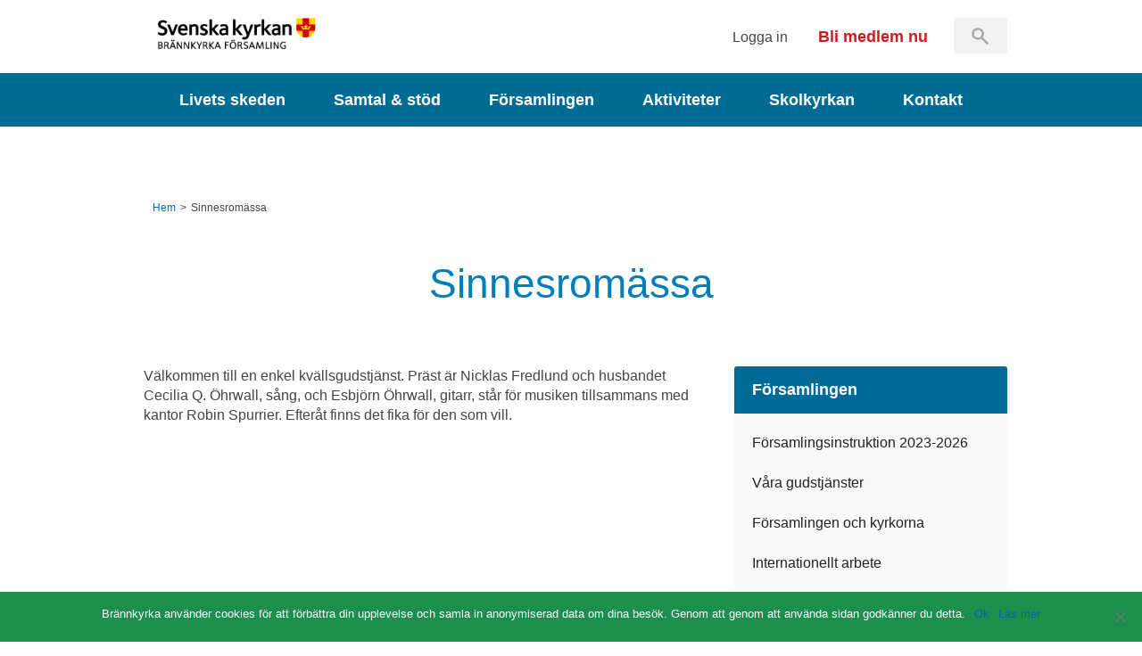

--- FILE ---
content_type: text/html; charset=UTF-8
request_url: https://www.brannkyrka.org/kalendarium/sinnesromassa-57-2-2-2-2-2-2-2-2-2-2-2-2-2-2-2/
body_size: 8476
content:
<!DOCTYPE html>
<html lang="sv-SE">
<head>
    <meta http-equiv="X-UA-Compatible" content="IE=edge,chrome=1">
    <!--    <meta name="viewport" content="width=device-width, initial-scale=1">-->
    <meta name="viewport" content="width=device-width, initial-scale=1, maximum-scale=1, user-scalable=no">
    <meta charset="UTF-8" />
	
    

    <link rel="pingback" href="https://www.brannkyrka.org/xmlrpc.php" />

	        <link rel="stylesheet" media="all" href="https://www.brannkyrka.org/wp-content/themes/brannkyrka/static/css/styles.css?v=1.1">
    
    <!-- STOK MEDIA -->

    <script src="https://www.brannkyrka.org/wp-content/themes/brannkyrka/static/js/libs/jquery-1.7.2.min.js"></script>
    <script src="https://www.brannkyrka.org/wp-content/themes/brannkyrka/static/js/libs/jquery.cycle2.min.js"></script>
    <script src="https://www.brannkyrka.org/wp-content/themes/brannkyrka/static/js/libs/spin.min.js"></script>

    <script src="https://www.brannkyrka.org/wp-content/themes/brannkyrka/static/js/libs/underscore/underscore-min.js"></script>
    <script src="https://www.brannkyrka.org/wp-content/themes/brannkyrka/static/js/libs/sprintf/dist/sprintf.min.js"></script>
    <script src="https://www.brannkyrka.org/wp-content/themes/brannkyrka/static/js/libs/defiant/defiant-latest.min.js"></script>
    <script src="https://www.brannkyrka.org/wp-content/themes/brannkyrka/static/js/app/InstantSearch.class.js"></script>

    <!-- Add fancyBox -->
<!--    <link rel="stylesheet" href="--><!--/static/js/libs/fancybox/jquery.fancybox.css?v=2.1.5" type="text/css" media="screen" />-->
    <script type="text/javascript" src="https://www.brannkyrka.org/wp-content/themes/brannkyrka/static/js/libs/fancybox/jquery.fancybox.pack.js?v=2.1.5"></script>

    
    <!--[if lte IE 8]>
            <link href="https://www.brannkyrka.org/wp-content/themes/brannkyrka/static/css/ie-old.css" rel="stylesheet">
    <![endif]-->

    <!--[if lte IE 9]>
            <link href="https://www.brannkyrka.org/wp-content/themes/brannkyrka/static/css/ie-9.css" rel="stylesheet">
    <![endif]-->

    <!--[if lt IE 9]>
    <script src="https://oss.maxcdn.com/libs/html5shiv/3.7.0/html5shiv.js"></script>
    <script src="https://oss.maxcdn.com/libs/respond.js/1.4.2/respond.min.js"></script>
    <![endif]-->

    <!--[if IE]>
            <link href="https://www.brannkyrka.org/wp-content/themes/brannkyrka/static/css/ie-all.css" rel="stylesheet">
            <script src="https://www.brannkyrka.org/wp-content/themes/brannkyrka/static/js/libs/modernizr-2.5.2.js"></script>
    <![endif]-->

    
    <script>
        var parentLink = "/";
    </script>

    
    <meta name='robots' content='index, follow, max-image-preview:large, max-snippet:-1, max-video-preview:-1' />

	<!-- This site is optimized with the Yoast SEO plugin v23.7 - https://yoast.com/wordpress/plugins/seo/ -->
	<title>Sinnesromässa &#8211; Brännkyrka Församling</title>
	<link rel="canonical" href="https://www.brannkyrka.org/kalendarium/sinnesromassa-57-2-2-2-2-2-2-2-2-2-2-2-2-2-2-2/" />
	<meta property="og:locale" content="sv_SE" />
	<meta property="og:type" content="article" />
	<meta property="og:title" content="Sinnesromässa &#8211; Brännkyrka Församling" />
	<meta property="og:description" content="Välkommen till en enkel kvällsgudstjänst. Präst är Nicklas Fredlund och husbandet Cecilia Q. Öhrwall, sång, och Esbjörn Öhrwall, gitarr, står för musiken tillsammans med kantor Robin..." />
	<meta property="og:url" content="https://www.brannkyrka.org/kalendarium/sinnesromassa-57-2-2-2-2-2-2-2-2-2-2-2-2-2-2-2/" />
	<meta property="og:site_name" content="Brännkyrka Församling" />
	<meta property="article:publisher" content="https://www.facebook.com/brannkyrka/" />
	<meta property="article:modified_time" content="2019-01-16T14:53:38+00:00" />
	<meta property="og:image" content="https://www.brannkyrka.org/wp-content/uploads/Brannkyrka_kyrka-642x395-1.jpg" />
	<meta property="og:image:width" content="642" />
	<meta property="og:image:height" content="395" />
	<meta property="og:image:type" content="image/jpeg" />
	<meta name="twitter:card" content="summary_large_image" />
	<meta name="twitter:site" content="@brannkyrka" />
	<script type="application/ld+json" class="yoast-schema-graph">{"@context":"https://schema.org","@graph":[{"@type":"WebPage","@id":"https://www.brannkyrka.org/kalendarium/sinnesromassa-57-2-2-2-2-2-2-2-2-2-2-2-2-2-2-2/","url":"https://www.brannkyrka.org/kalendarium/sinnesromassa-57-2-2-2-2-2-2-2-2-2-2-2-2-2-2-2/","name":"Sinnesromässa &#8211; Brännkyrka Församling","isPartOf":{"@id":"https://www.brannkyrka.org/#website"},"datePublished":"2019-05-29T16:00:11+00:00","dateModified":"2019-01-16T14:53:38+00:00","breadcrumb":{"@id":"https://www.brannkyrka.org/kalendarium/sinnesromassa-57-2-2-2-2-2-2-2-2-2-2-2-2-2-2-2/#breadcrumb"},"inLanguage":"sv-SE","potentialAction":[{"@type":"ReadAction","target":["https://www.brannkyrka.org/kalendarium/sinnesromassa-57-2-2-2-2-2-2-2-2-2-2-2-2-2-2-2/"]}]},{"@type":"BreadcrumbList","@id":"https://www.brannkyrka.org/kalendarium/sinnesromassa-57-2-2-2-2-2-2-2-2-2-2-2-2-2-2-2/#breadcrumb","itemListElement":[{"@type":"ListItem","position":1,"name":"Hem","item":"https://www.brannkyrka.org/"},{"@type":"ListItem","position":2,"name":"Kalendarium","item":"https://www.brannkyrka.org/kalendarium/"},{"@type":"ListItem","position":3,"name":"Sinnesromässa"}]},{"@type":"WebSite","@id":"https://www.brannkyrka.org/#website","url":"https://www.brannkyrka.org/","name":"Brännkyrka Församling","description":"Svenska kyrkan i Älvsjö och Fruängen","potentialAction":[{"@type":"SearchAction","target":{"@type":"EntryPoint","urlTemplate":"https://www.brannkyrka.org/?s={search_term_string}"},"query-input":{"@type":"PropertyValueSpecification","valueRequired":true,"valueName":"search_term_string"}}],"inLanguage":"sv-SE"}]}</script>
	<!-- / Yoast SEO plugin. -->


<script type="text/javascript">
/* <![CDATA[ */
window._wpemojiSettings = {"baseUrl":"https:\/\/s.w.org\/images\/core\/emoji\/15.0.3\/72x72\/","ext":".png","svgUrl":"https:\/\/s.w.org\/images\/core\/emoji\/15.0.3\/svg\/","svgExt":".svg","source":{"concatemoji":"https:\/\/www.brannkyrka.org\/wp-includes\/js\/wp-emoji-release.min.js?ver=6.6.2"}};
/*! This file is auto-generated */
!function(i,n){var o,s,e;function c(e){try{var t={supportTests:e,timestamp:(new Date).valueOf()};sessionStorage.setItem(o,JSON.stringify(t))}catch(e){}}function p(e,t,n){e.clearRect(0,0,e.canvas.width,e.canvas.height),e.fillText(t,0,0);var t=new Uint32Array(e.getImageData(0,0,e.canvas.width,e.canvas.height).data),r=(e.clearRect(0,0,e.canvas.width,e.canvas.height),e.fillText(n,0,0),new Uint32Array(e.getImageData(0,0,e.canvas.width,e.canvas.height).data));return t.every(function(e,t){return e===r[t]})}function u(e,t,n){switch(t){case"flag":return n(e,"\ud83c\udff3\ufe0f\u200d\u26a7\ufe0f","\ud83c\udff3\ufe0f\u200b\u26a7\ufe0f")?!1:!n(e,"\ud83c\uddfa\ud83c\uddf3","\ud83c\uddfa\u200b\ud83c\uddf3")&&!n(e,"\ud83c\udff4\udb40\udc67\udb40\udc62\udb40\udc65\udb40\udc6e\udb40\udc67\udb40\udc7f","\ud83c\udff4\u200b\udb40\udc67\u200b\udb40\udc62\u200b\udb40\udc65\u200b\udb40\udc6e\u200b\udb40\udc67\u200b\udb40\udc7f");case"emoji":return!n(e,"\ud83d\udc26\u200d\u2b1b","\ud83d\udc26\u200b\u2b1b")}return!1}function f(e,t,n){var r="undefined"!=typeof WorkerGlobalScope&&self instanceof WorkerGlobalScope?new OffscreenCanvas(300,150):i.createElement("canvas"),a=r.getContext("2d",{willReadFrequently:!0}),o=(a.textBaseline="top",a.font="600 32px Arial",{});return e.forEach(function(e){o[e]=t(a,e,n)}),o}function t(e){var t=i.createElement("script");t.src=e,t.defer=!0,i.head.appendChild(t)}"undefined"!=typeof Promise&&(o="wpEmojiSettingsSupports",s=["flag","emoji"],n.supports={everything:!0,everythingExceptFlag:!0},e=new Promise(function(e){i.addEventListener("DOMContentLoaded",e,{once:!0})}),new Promise(function(t){var n=function(){try{var e=JSON.parse(sessionStorage.getItem(o));if("object"==typeof e&&"number"==typeof e.timestamp&&(new Date).valueOf()<e.timestamp+604800&&"object"==typeof e.supportTests)return e.supportTests}catch(e){}return null}();if(!n){if("undefined"!=typeof Worker&&"undefined"!=typeof OffscreenCanvas&&"undefined"!=typeof URL&&URL.createObjectURL&&"undefined"!=typeof Blob)try{var e="postMessage("+f.toString()+"("+[JSON.stringify(s),u.toString(),p.toString()].join(",")+"));",r=new Blob([e],{type:"text/javascript"}),a=new Worker(URL.createObjectURL(r),{name:"wpTestEmojiSupports"});return void(a.onmessage=function(e){c(n=e.data),a.terminate(),t(n)})}catch(e){}c(n=f(s,u,p))}t(n)}).then(function(e){for(var t in e)n.supports[t]=e[t],n.supports.everything=n.supports.everything&&n.supports[t],"flag"!==t&&(n.supports.everythingExceptFlag=n.supports.everythingExceptFlag&&n.supports[t]);n.supports.everythingExceptFlag=n.supports.everythingExceptFlag&&!n.supports.flag,n.DOMReady=!1,n.readyCallback=function(){n.DOMReady=!0}}).then(function(){return e}).then(function(){var e;n.supports.everything||(n.readyCallback(),(e=n.source||{}).concatemoji?t(e.concatemoji):e.wpemoji&&e.twemoji&&(t(e.twemoji),t(e.wpemoji)))}))}((window,document),window._wpemojiSettings);
/* ]]> */
</script>
<link rel='stylesheet' id='wplbstyle-css' href='https://www.brannkyrka.org/wp-content/plugins/wp-login-box/styles/light.css?ver=6.6.2' type='text/css' media='all' />
<style id='wp-emoji-styles-inline-css' type='text/css'>

	img.wp-smiley, img.emoji {
		display: inline !important;
		border: none !important;
		box-shadow: none !important;
		height: 1em !important;
		width: 1em !important;
		margin: 0 0.07em !important;
		vertical-align: -0.1em !important;
		background: none !important;
		padding: 0 !important;
	}
</style>
<link rel='stylesheet' id='wp-block-library-css' href='https://www.brannkyrka.org/wp-includes/css/dist/block-library/style.min.css?ver=6.6.2' type='text/css' media='all' />
<style id='classic-theme-styles-inline-css' type='text/css'>
/*! This file is auto-generated */
.wp-block-button__link{color:#fff;background-color:#32373c;border-radius:9999px;box-shadow:none;text-decoration:none;padding:calc(.667em + 2px) calc(1.333em + 2px);font-size:1.125em}.wp-block-file__button{background:#32373c;color:#fff;text-decoration:none}
</style>
<style id='global-styles-inline-css' type='text/css'>
:root{--wp--preset--aspect-ratio--square: 1;--wp--preset--aspect-ratio--4-3: 4/3;--wp--preset--aspect-ratio--3-4: 3/4;--wp--preset--aspect-ratio--3-2: 3/2;--wp--preset--aspect-ratio--2-3: 2/3;--wp--preset--aspect-ratio--16-9: 16/9;--wp--preset--aspect-ratio--9-16: 9/16;--wp--preset--color--black: #000000;--wp--preset--color--cyan-bluish-gray: #abb8c3;--wp--preset--color--white: #ffffff;--wp--preset--color--pale-pink: #f78da7;--wp--preset--color--vivid-red: #cf2e2e;--wp--preset--color--luminous-vivid-orange: #ff6900;--wp--preset--color--luminous-vivid-amber: #fcb900;--wp--preset--color--light-green-cyan: #7bdcb5;--wp--preset--color--vivid-green-cyan: #00d084;--wp--preset--color--pale-cyan-blue: #8ed1fc;--wp--preset--color--vivid-cyan-blue: #0693e3;--wp--preset--color--vivid-purple: #9b51e0;--wp--preset--gradient--vivid-cyan-blue-to-vivid-purple: linear-gradient(135deg,rgba(6,147,227,1) 0%,rgb(155,81,224) 100%);--wp--preset--gradient--light-green-cyan-to-vivid-green-cyan: linear-gradient(135deg,rgb(122,220,180) 0%,rgb(0,208,130) 100%);--wp--preset--gradient--luminous-vivid-amber-to-luminous-vivid-orange: linear-gradient(135deg,rgba(252,185,0,1) 0%,rgba(255,105,0,1) 100%);--wp--preset--gradient--luminous-vivid-orange-to-vivid-red: linear-gradient(135deg,rgba(255,105,0,1) 0%,rgb(207,46,46) 100%);--wp--preset--gradient--very-light-gray-to-cyan-bluish-gray: linear-gradient(135deg,rgb(238,238,238) 0%,rgb(169,184,195) 100%);--wp--preset--gradient--cool-to-warm-spectrum: linear-gradient(135deg,rgb(74,234,220) 0%,rgb(151,120,209) 20%,rgb(207,42,186) 40%,rgb(238,44,130) 60%,rgb(251,105,98) 80%,rgb(254,248,76) 100%);--wp--preset--gradient--blush-light-purple: linear-gradient(135deg,rgb(255,206,236) 0%,rgb(152,150,240) 100%);--wp--preset--gradient--blush-bordeaux: linear-gradient(135deg,rgb(254,205,165) 0%,rgb(254,45,45) 50%,rgb(107,0,62) 100%);--wp--preset--gradient--luminous-dusk: linear-gradient(135deg,rgb(255,203,112) 0%,rgb(199,81,192) 50%,rgb(65,88,208) 100%);--wp--preset--gradient--pale-ocean: linear-gradient(135deg,rgb(255,245,203) 0%,rgb(182,227,212) 50%,rgb(51,167,181) 100%);--wp--preset--gradient--electric-grass: linear-gradient(135deg,rgb(202,248,128) 0%,rgb(113,206,126) 100%);--wp--preset--gradient--midnight: linear-gradient(135deg,rgb(2,3,129) 0%,rgb(40,116,252) 100%);--wp--preset--font-size--small: 13px;--wp--preset--font-size--medium: 20px;--wp--preset--font-size--large: 36px;--wp--preset--font-size--x-large: 42px;--wp--preset--spacing--20: 0.44rem;--wp--preset--spacing--30: 0.67rem;--wp--preset--spacing--40: 1rem;--wp--preset--spacing--50: 1.5rem;--wp--preset--spacing--60: 2.25rem;--wp--preset--spacing--70: 3.38rem;--wp--preset--spacing--80: 5.06rem;--wp--preset--shadow--natural: 6px 6px 9px rgba(0, 0, 0, 0.2);--wp--preset--shadow--deep: 12px 12px 50px rgba(0, 0, 0, 0.4);--wp--preset--shadow--sharp: 6px 6px 0px rgba(0, 0, 0, 0.2);--wp--preset--shadow--outlined: 6px 6px 0px -3px rgba(255, 255, 255, 1), 6px 6px rgba(0, 0, 0, 1);--wp--preset--shadow--crisp: 6px 6px 0px rgba(0, 0, 0, 1);}:where(.is-layout-flex){gap: 0.5em;}:where(.is-layout-grid){gap: 0.5em;}body .is-layout-flex{display: flex;}.is-layout-flex{flex-wrap: wrap;align-items: center;}.is-layout-flex > :is(*, div){margin: 0;}body .is-layout-grid{display: grid;}.is-layout-grid > :is(*, div){margin: 0;}:where(.wp-block-columns.is-layout-flex){gap: 2em;}:where(.wp-block-columns.is-layout-grid){gap: 2em;}:where(.wp-block-post-template.is-layout-flex){gap: 1.25em;}:where(.wp-block-post-template.is-layout-grid){gap: 1.25em;}.has-black-color{color: var(--wp--preset--color--black) !important;}.has-cyan-bluish-gray-color{color: var(--wp--preset--color--cyan-bluish-gray) !important;}.has-white-color{color: var(--wp--preset--color--white) !important;}.has-pale-pink-color{color: var(--wp--preset--color--pale-pink) !important;}.has-vivid-red-color{color: var(--wp--preset--color--vivid-red) !important;}.has-luminous-vivid-orange-color{color: var(--wp--preset--color--luminous-vivid-orange) !important;}.has-luminous-vivid-amber-color{color: var(--wp--preset--color--luminous-vivid-amber) !important;}.has-light-green-cyan-color{color: var(--wp--preset--color--light-green-cyan) !important;}.has-vivid-green-cyan-color{color: var(--wp--preset--color--vivid-green-cyan) !important;}.has-pale-cyan-blue-color{color: var(--wp--preset--color--pale-cyan-blue) !important;}.has-vivid-cyan-blue-color{color: var(--wp--preset--color--vivid-cyan-blue) !important;}.has-vivid-purple-color{color: var(--wp--preset--color--vivid-purple) !important;}.has-black-background-color{background-color: var(--wp--preset--color--black) !important;}.has-cyan-bluish-gray-background-color{background-color: var(--wp--preset--color--cyan-bluish-gray) !important;}.has-white-background-color{background-color: var(--wp--preset--color--white) !important;}.has-pale-pink-background-color{background-color: var(--wp--preset--color--pale-pink) !important;}.has-vivid-red-background-color{background-color: var(--wp--preset--color--vivid-red) !important;}.has-luminous-vivid-orange-background-color{background-color: var(--wp--preset--color--luminous-vivid-orange) !important;}.has-luminous-vivid-amber-background-color{background-color: var(--wp--preset--color--luminous-vivid-amber) !important;}.has-light-green-cyan-background-color{background-color: var(--wp--preset--color--light-green-cyan) !important;}.has-vivid-green-cyan-background-color{background-color: var(--wp--preset--color--vivid-green-cyan) !important;}.has-pale-cyan-blue-background-color{background-color: var(--wp--preset--color--pale-cyan-blue) !important;}.has-vivid-cyan-blue-background-color{background-color: var(--wp--preset--color--vivid-cyan-blue) !important;}.has-vivid-purple-background-color{background-color: var(--wp--preset--color--vivid-purple) !important;}.has-black-border-color{border-color: var(--wp--preset--color--black) !important;}.has-cyan-bluish-gray-border-color{border-color: var(--wp--preset--color--cyan-bluish-gray) !important;}.has-white-border-color{border-color: var(--wp--preset--color--white) !important;}.has-pale-pink-border-color{border-color: var(--wp--preset--color--pale-pink) !important;}.has-vivid-red-border-color{border-color: var(--wp--preset--color--vivid-red) !important;}.has-luminous-vivid-orange-border-color{border-color: var(--wp--preset--color--luminous-vivid-orange) !important;}.has-luminous-vivid-amber-border-color{border-color: var(--wp--preset--color--luminous-vivid-amber) !important;}.has-light-green-cyan-border-color{border-color: var(--wp--preset--color--light-green-cyan) !important;}.has-vivid-green-cyan-border-color{border-color: var(--wp--preset--color--vivid-green-cyan) !important;}.has-pale-cyan-blue-border-color{border-color: var(--wp--preset--color--pale-cyan-blue) !important;}.has-vivid-cyan-blue-border-color{border-color: var(--wp--preset--color--vivid-cyan-blue) !important;}.has-vivid-purple-border-color{border-color: var(--wp--preset--color--vivid-purple) !important;}.has-vivid-cyan-blue-to-vivid-purple-gradient-background{background: var(--wp--preset--gradient--vivid-cyan-blue-to-vivid-purple) !important;}.has-light-green-cyan-to-vivid-green-cyan-gradient-background{background: var(--wp--preset--gradient--light-green-cyan-to-vivid-green-cyan) !important;}.has-luminous-vivid-amber-to-luminous-vivid-orange-gradient-background{background: var(--wp--preset--gradient--luminous-vivid-amber-to-luminous-vivid-orange) !important;}.has-luminous-vivid-orange-to-vivid-red-gradient-background{background: var(--wp--preset--gradient--luminous-vivid-orange-to-vivid-red) !important;}.has-very-light-gray-to-cyan-bluish-gray-gradient-background{background: var(--wp--preset--gradient--very-light-gray-to-cyan-bluish-gray) !important;}.has-cool-to-warm-spectrum-gradient-background{background: var(--wp--preset--gradient--cool-to-warm-spectrum) !important;}.has-blush-light-purple-gradient-background{background: var(--wp--preset--gradient--blush-light-purple) !important;}.has-blush-bordeaux-gradient-background{background: var(--wp--preset--gradient--blush-bordeaux) !important;}.has-luminous-dusk-gradient-background{background: var(--wp--preset--gradient--luminous-dusk) !important;}.has-pale-ocean-gradient-background{background: var(--wp--preset--gradient--pale-ocean) !important;}.has-electric-grass-gradient-background{background: var(--wp--preset--gradient--electric-grass) !important;}.has-midnight-gradient-background{background: var(--wp--preset--gradient--midnight) !important;}.has-small-font-size{font-size: var(--wp--preset--font-size--small) !important;}.has-medium-font-size{font-size: var(--wp--preset--font-size--medium) !important;}.has-large-font-size{font-size: var(--wp--preset--font-size--large) !important;}.has-x-large-font-size{font-size: var(--wp--preset--font-size--x-large) !important;}
:where(.wp-block-post-template.is-layout-flex){gap: 1.25em;}:where(.wp-block-post-template.is-layout-grid){gap: 1.25em;}
:where(.wp-block-columns.is-layout-flex){gap: 2em;}:where(.wp-block-columns.is-layout-grid){gap: 2em;}
:root :where(.wp-block-pullquote){font-size: 1.5em;line-height: 1.6;}
</style>
<link rel='stylesheet' id='cookie-notice-front-css' href='https://www.brannkyrka.org/wp-content/plugins/cookie-notice/css/front.min.css?ver=2.4.18' type='text/css' media='all' />
<link rel='stylesheet' id='vfb-pro-css' href='https://www.brannkyrka.org/wp-content/plugins/vfb-pro/public/assets/css/vfb-style.min.css?ver=2019.05.10' type='text/css' media='all' />
<script type="text/javascript" id="cookie-notice-front-js-before">
/* <![CDATA[ */
var cnArgs = {"ajaxUrl":"https:\/\/www.brannkyrka.org\/wp-admin\/admin-ajax.php","nonce":"fe05fcce93","hideEffect":"fade","position":"bottom","onScroll":false,"onScrollOffset":100,"onClick":false,"cookieName":"cookie_notice_accepted","cookieTime":2592000,"cookieTimeRejected":2592000,"globalCookie":false,"redirection":false,"cache":false,"revokeCookies":false,"revokeCookiesOpt":"automatic"};
/* ]]> */
</script>
<script type="text/javascript" src="https://www.brannkyrka.org/wp-content/plugins/cookie-notice/js/front.min.js?ver=2.4.18" id="cookie-notice-front-js"></script>
<link rel="https://api.w.org/" href="https://www.brannkyrka.org/wp-json/" /><link rel='shortlink' href='https://www.brannkyrka.org/?p=16819' />
<link rel="alternate" title="oEmbed (JSON)" type="application/json+oembed" href="https://www.brannkyrka.org/wp-json/oembed/1.0/embed?url=https%3A%2F%2Fwww.brannkyrka.org%2Fkalendarium%2Fsinnesromassa-57-2-2-2-2-2-2-2-2-2-2-2-2-2-2-2%2F" />
<link rel="alternate" title="oEmbed (XML)" type="text/xml+oembed" href="https://www.brannkyrka.org/wp-json/oembed/1.0/embed?url=https%3A%2F%2Fwww.brannkyrka.org%2Fkalendarium%2Fsinnesromassa-57-2-2-2-2-2-2-2-2-2-2-2-2-2-2-2%2F&#038;format=xml" />
<link rel="icon" href="https://www.brannkyrka.org/wp-content/uploads/SvK-logotyp.gif" sizes="32x32" />
<link rel="icon" href="https://www.brannkyrka.org/wp-content/uploads/SvK-logotyp.gif" sizes="192x192" />
<link rel="apple-touch-icon" href="https://www.brannkyrka.org/wp-content/uploads/SvK-logotyp.gif" />
<meta name="msapplication-TileImage" content="https://www.brannkyrka.org/wp-content/uploads/SvK-logotyp.gif" />
    </head>

<body class="kalendarium-template-default single single-kalendarium postid-16819 cookies-not-set blue">

    <div class="fallout top">

        <header id="site-header">

                <div id="top-header">

                    <a id="logo" href="https://www.brannkyrka.org" title="Brännkyrka Församling">Brännkyrka Församling</a>

                    <div id="top-nav">
                        <ul class="eyebrow-menu">
                            <li class="eyebrow-menu__item">
                                                                        <a href="/logga-in/" class="login-link" title="Logga in">Logga in</a>
                                                            </li>
                            <li class="eyebrow-menu__item">
                                <a href="https://www.brannkyrka.org/bli-medlem/" class="become-member-link" title="Bli medlem nu">Bli medlem nu</a>
                            </li>
                            <li class="eyebrow-menu__item eyebrow-menu__item--search">
                                <div class="search-form__container">
                                    <form method="get" class="search-form" id="searchform" action="https://www.brannkyrka.org/">
                                        <div id="instant-search-container">
                                            <input type="search" name="s" id="instant-search" class="search-field folded" autocomplete="off" value="" />
                                            <div id="instant-result" class="hidden"></div>
                                        </div>
                                    </form>
                                </div>
                            </li>
                        </ul>
                    </div>
                </div>


                <nav id="main-menu">
                    <div class="wrapper">
                        <ul id="menu-huvudmeny" class="menu"><li id="menu-item-3913" class="menu-item menu-item-type-post_type menu-item-object-page menu-item-has-children menu-item-3913"><a href="https://www.brannkyrka.org/livets-skeden/">Livets skeden</a>
<ul class="sub-menu">
	<li id="menu-item-3927" class="menu-item menu-item-type-post_type menu-item-object-page menu-item-3927"><a href="https://www.brannkyrka.org/livets-skeden/dop/">Dop</a></li>
	<li id="menu-item-26448" class="menu-item menu-item-type-post_type menu-item-object-page menu-item-26448"><a href="https://www.brannkyrka.org/livets-skeden/konfirmation/">Konfirmation</a></li>
	<li id="menu-item-3915" class="menu-item menu-item-type-post_type menu-item-object-page menu-item-3915"><a href="https://www.brannkyrka.org/livets-skeden/vigsel/">Vigsel</a></li>
	<li id="menu-item-3916" class="menu-item menu-item-type-post_type menu-item-object-page menu-item-3916"><a href="https://www.brannkyrka.org/livets-skeden/begravning/">Begravning</a></li>
</ul>
</li>
<li id="menu-item-3917" class="menu-item menu-item-type-post_type menu-item-object-page menu-item-has-children menu-item-3917"><a href="https://www.brannkyrka.org/samtal-stod/">Samtal &amp; stöd</a>
<ul class="sub-menu">
	<li id="menu-item-3928" class="menu-item menu-item-type-post_type menu-item-object-page menu-item-3928"><a href="https://www.brannkyrka.org/samtal-stod/enskilda-samtal/">Enskilda samtal</a></li>
	<li id="menu-item-3930" class="menu-item menu-item-type-post_type menu-item-object-page menu-item-3930"><a href="https://www.brannkyrka.org/samtal-stod/gruppsamtal/">Gruppsamtal om sorg</a></li>
	<li id="menu-item-3931" class="menu-item menu-item-type-post_type menu-item-object-page menu-item-3931"><a href="https://www.brannkyrka.org/samtal-stod/familjeradgivning/">Familjerådgivning</a></li>
	<li id="menu-item-3929" class="menu-item menu-item-type-post_type menu-item-object-page menu-item-3929"><a href="https://www.brannkyrka.org/samtal-stod/om-diakoni/">Om diakoni</a></li>
</ul>
</li>
<li id="menu-item-3918" class="menu-item menu-item-type-post_type menu-item-object-page menu-item-has-children menu-item-3918"><a href="https://www.brannkyrka.org/forsamlingen/">Församlingen</a>
<ul class="sub-menu">
	<li id="menu-item-25722" class="menu-item menu-item-type-post_type menu-item-object-page menu-item-25722"><a href="https://www.brannkyrka.org/forsamlingen/forsamlingsinstruktion-2023-2026/">Församlingsinstruktion 2023-2026</a></li>
	<li id="menu-item-3919" class="menu-item menu-item-type-post_type menu-item-object-page menu-item-3919"><a href="https://www.brannkyrka.org/forsamlingen/vara-gudstjanster/">Våra gudstjänster</a></li>
	<li id="menu-item-3920" class="menu-item menu-item-type-post_type menu-item-object-page menu-item-3920"><a href="https://www.brannkyrka.org/forsamlingen/kyrkorna/">Församlingen och kyrkorna</a></li>
	<li id="menu-item-3921" class="menu-item menu-item-type-post_type menu-item-object-page menu-item-3921"><a href="https://www.brannkyrka.org/forsamlingen/internationellt-arbete/">Internationellt arbete</a></li>
	<li id="menu-item-3924" class="menu-item menu-item-type-post_type menu-item-object-page menu-item-3924"><a href="https://www.brannkyrka.org/forsamlingen/sa-styrs-forsamlingen/">Så styrs församlingen</a></li>
	<li id="menu-item-3922" class="menu-item menu-item-type-post_type menu-item-object-page menu-item-3922"><a href="https://www.brannkyrka.org/forsamlingen/volontarer/">Volontärer</a></li>
	<li id="menu-item-4350" class="menu-item menu-item-type-post_type menu-item-object-page menu-item-4350"><a href="https://www.brannkyrka.org/forsamlingen/nyheter/">Nyheter</a></li>
	<li id="menu-item-3923" class="menu-item menu-item-type-post_type menu-item-object-page current_page_parent menu-item-3923"><a href="https://www.brannkyrka.org/forsamlingen/brannkyrkabladet/">Brännkyrkabladet</a></li>
</ul>
</li>
<li id="menu-item-3925" class="menu-item menu-item-type-post_type menu-item-object-page menu-item-has-children menu-item-3925"><a href="https://www.brannkyrka.org/kyrkoaktiviteter/">Aktiviteter</a>
<ul class="sub-menu">
	<li id="menu-item-3934" class="menu-item menu-item-type-custom menu-item-object-custom menu-item-3934"><a href="/aktiviteter/?atx_age__%5B%5D=barn-och-familj">Barn &#038; Familj</a></li>
	<li id="menu-item-3935" class="menu-item menu-item-type-custom menu-item-object-custom menu-item-3935"><a href="/aktiviteter/?atx_age__%5B%5D=ungdom">Ungdom &#038; Konfirmand</a></li>
	<li id="menu-item-3936" class="menu-item menu-item-type-custom menu-item-object-custom menu-item-3936"><a href="/aktiviteter/?atx_age__%5B%5D=kor-och-musik">Kör &#038; Musikverksamhet</a></li>
	<li id="menu-item-3937" class="menu-item menu-item-type-custom menu-item-object-custom menu-item-3937"><a href="/aktiviteter/?atx_age__%5B%5D=vuxet-vaxande">Vuxet växande</a></li>
</ul>
</li>
<li id="menu-item-26013" class="menu-item menu-item-type-post_type menu-item-object-page menu-item-26013"><a href="https://www.brannkyrka.org/skolkyrkan/">Skolkyrkan</a></li>
<li id="menu-item-3938" class="menu-item menu-item-type-post_type menu-item-object-page menu-item-has-children menu-item-3938"><a href="https://www.brannkyrka.org/kontakt/">Kontakt</a>
<ul class="sub-menu">
	<li id="menu-item-8113" class="menu-item menu-item-type-post_type menu-item-object-page menu-item-8113"><a href="https://www.brannkyrka.org/kontakt/kontaktformular/">Kontaktformulär</a></li>
	<li id="menu-item-7922" class="menu-item menu-item-type-custom menu-item-object-custom menu-item-7922"><a href="/kontakt/">Kontaktpersoner</a></li>
	<li id="menu-item-7920" class="menu-item menu-item-type-post_type menu-item-object-page menu-item-7920"><a href="https://www.brannkyrka.org/kontakt/hitta-till-kyrkorna/">Hitta till kyrkorna</a></li>
	<li id="menu-item-20461" class="menu-item menu-item-type-post_type menu-item-object-page menu-item-20461"><a href="https://www.brannkyrka.org/kontakt/brannkyrka-i-andra-kanaler/">Brännkyrka i andra kanaler</a></li>
	<li id="menu-item-7921" class="menu-item menu-item-type-post_type menu-item-object-page menu-item-7921"><a href="https://www.brannkyrka.org/kontakt/lediga-tjanster/">Lediga tjänster</a></li>
</ul>
</li>
</ul>                    </div>
                </nav>


            
            <nav class="mobile-subnav">
            <h4 class="mobile-subnav__header">
                <a href="/" title="Sinnesromässa">
                    Sinnesromässa                </a>
            </h4>

                </nav>
                       </header>

        
        <div id="site-wrapper" class="wrapper"> <!-- WRAPPER BEGIN -->

            <div class="breadcrumb-container"><ul class="breadcrumbs"><li><a href="https://www.brannkyrka.org">Hem</a></li><li class="slash">></li><li>Sinnesromässa</li></ul></div>
            
            <header id="page-header">
				<h1>Sinnesromässa</h1>            </header>
            
    <div id="main" class="single">

        <div id="main-content" class="two-thirds-width">
            <div id="content-container" class="content">
    <p>Välkommen till en enkel kvällsgudstjänst. Präst är Nicklas Fredlund och husbandet Cecilia Q. Öhrwall, sång, och Esbjörn Öhrwall, gitarr, står för musiken tillsammans med kantor Robin Spurrier. Efteråt finns det fika för den som vill.</p>
</div>



        </div>

        <aside id="sidebar" class="one-third-width">
			
			<nav class="sub-nav one-third-width">
				<header>
					<h4>
						<a href="https://www.brannkyrka.org/forsamlingen/" title="Församlingen">Församlingen</a>
					</h4>
				</header>
				
<ul class='children'>
<li><a href="https://www.brannkyrka.org/forsamlingen/forsamlingsinstruktion-2023-2026/">Församlingsinstruktion 2023-2026</a></li>
<li><a href="https://www.brannkyrka.org/forsamlingen/vara-gudstjanster/">Våra gudstjänster</a></li>
<li class="parent"><a href="https://www.brannkyrka.org/forsamlingen/kyrkorna/" class="parent">Församlingen och kyrkorna</a></li>
<li class="parent"><a href="https://www.brannkyrka.org/forsamlingen/internationellt-arbete/" class="parent">Internationellt arbete</a></li>
<li><a href="https://www.brannkyrka.org/forsamlingen/volontarer/">Volontärer</a></li>
<li class="parent"><a href="https://www.brannkyrka.org/forsamlingen/sa-styrs-forsamlingen/" class="parent">Så styrs församlingen</a></li>
<li><a href="https://www.brannkyrka.org/forsamlingen/nyheter/">Nyheter</a></li>
</ul>
			</nav>
        </aside>



        <div class="clear"></div>
    </div>

                        </div> <!-- WRAPPER END -->
                </div> <!-- FALLOUT END -->
                <footer class="fallout bottom">
                        <div class="wrapper">
                                <div class="content">
										<section id="brannkyrka-forsamling">
                                                <header><strong>Postadress</strong></header>
                                                <address>
                                                        ﻿Brännkyrka församling<br />
														Box 64<br />
														125 22 Älvsjö<br />
														﻿Tel: 08-447 11 00<br><a href="mailto:brannkyrka.info@svenskakyrkan.se">brannkyrka.info@svenskakyrkan.se</a>                                                </address>
                                        </section>

										<div class="church-wrapper">
											<section id="brannkyrka-kyrka">
													<header><strong>Brännkyrka kyrka</strong></header>
													<address>
															Götalandsvägen 189-193 													</address>
													<a class="find-link" href="/kontakt/hitta-till-kyrkorna/#brannkyrka" title="Hitta till Brännkyrka">Hitta till Brännkyrka</a>
											</section>

											<section id="varfrukyrkan">
													<header><strong>Vårfrukyrkan</strong></header>
													<address>
															Fruängens kyrkogata 1-7													</address>
													<a class="find-link" href="/kontakt/hitta-till-kyrkorna/#varfrukyrkan" title="Hitta till Vårfrukyrkan">Hitta till Vårfrukyrkan</a>
											</section>
										</div>


                                        <a href="https://www.facebook.com/brannkyrka/" target="_blank" title="Facebook" class="facebook"><img class="facebook_logo" src="https://www.brannkyrka.org/wp-content/themes/brannkyrka/static/img/facebook.png" /><p>Hitta oss på Facebook</p></a>
                                </div>

                                <hr />

                                <div id="sub-footer" class="content">
                                        <small>Brännkyrka församling samverkar med studieförbundet <img src="https://www.brannkyrka.org/wp-content/themes/brannkyrka/static/img/sensus_logo.png" /> inom kyrkomusikalisk verksamhet samt viss kulturell och pedagogisk verksamhet.</small>
                                        <a href="http://www.svenskakyrkan.se" class="sk-logo">Svenska Kyrkan</a>
                                </div>


                                <div class="clear"></div>
                        </div>
                </footer>


                <script src="https://www.brannkyrka.org/wp-content/themes/brannkyrka/static/js/app/script.js"></script>

                
                 
                     <script>
                        jQuery('#menu-mobilmeny .current-menu-item > a, .post-type-archive-kalendarium #menu-item-3953 > a, .post-type-archive-aktiviteter #menu-item-3957 > a').on('click', function(e) {
                             e.preventDefault();

                             console.log(parentLink);
                             window.location = window.parentLink;
                         });
                     </script>

                
                
		<!-- Cookie Notice plugin v2.4.18 by Hu-manity.co https://hu-manity.co/ -->
		<div id="cookie-notice" role="dialog" class="cookie-notice-hidden cookie-revoke-hidden cn-position-bottom" aria-label="Cookie Notice" style="background-color: rgba(30,142,78,1);"><div class="cookie-notice-container" style="color: #fff"><span id="cn-notice-text" class="cn-text-container">Brännkyrka använder cookies för att förbättra din upplevelse och samla in anonymiserad data om dina besök. Genom att genom att använda sidan godkänner du detta. </span><span id="cn-notice-buttons" class="cn-buttons-container"><a href="#" id="cn-accept-cookie" data-cookie-set="accept" class="cn-set-cookie cn-button cn-button-custom button" aria-label="Ok">Ok</a><a href="https://www.brannkyrka.org/om-cookies/" target="_blank" id="cn-more-info" class="cn-more-info cn-button cn-button-custom button" aria-label="Läs mer">Läs mer</a></span><span id="cn-close-notice" data-cookie-set="accept" class="cn-close-icon" title="Nej"></span></div>
			
		</div>
		<!-- / Cookie Notice plugin -->
<script>
  (function(i,s,o,g,r,a,m){i['GoogleAnalyticsObject']=r;i[r]=i[r]||function(){
  (i[r].q=i[r].q||[]).push(arguments)},i[r].l=1*new Date();a=s.createElement(o),
  m=s.getElementsByTagName(o)[0];a.async=1;a.src=g;m.parentNode.insertBefore(a,m)
  })(window,document,'script','//www.google-analytics.com/analytics.js','ga');

  ga('create', 'UA-53655707-1', 'auto');
  ga('set', 'anonymizeIp', true);
  ga('send', 'pageview');

</script>

        </body>
</html>


--- FILE ---
content_type: application/javascript
request_url: https://www.brannkyrka.org/wp-content/themes/brannkyrka/static/js/libs/defiant/defiant-latest.min.js
body_size: 4893
content:
/*
 * Defiant.js v1.3.2
 * Search JSON structures plus smart templating with XSLT and XPath.
 * http://defiantjs.com
 *
 * Copyright (c) 2013-2015, Hakan Bilgin <hbi@longscript.com>
 * Licensed under the MIT License
 */
if(function(a,b){var c={init:function(){return this},work_handler:function(a){var b=Array.prototype.slice.call(a.data,1),c=a.data[0],d=tree[c].apply(tree,b);postMessage([c,d])},setup:function(b){var d=a.URL||a.webkitURL,e="var tree = {"+this.parse(b).join(",")+"};",f=new Blob([e+'self.addEventListener("message", '+this.work_handler.toString()+", false);"],{type:"text/javascript"}),g=new Worker(d.createObjectURL(f));return g.onmessage=function(a){var b=Array.prototype.slice.call(a.data,1),d=a.data[0];c.observer.emit("x10:"+d,b)},g},call_handler:function(a,b){return function(){var d=Array.prototype.slice.call(arguments,0,-1),e=arguments[arguments.length-1];d.unshift(a),c.observer.on("x10:"+a,function(a){e(a.detail[0])}),b.postMessage(d)}},compile:function(a){var b,c=this.setup("function"==typeof a?{func:a}:a),d={};if("function"==typeof a)return d.func=this.call_handler("func",c),d.func;for(b in a)d[b]=this.call_handler(b,c);return d},parse:function(a,c){var d,e,f,g=[];for(d in a)if(f=a[d],null!==f)if(f!==b){switch(f.constructor){case Date:e="new Date("+f.valueOf()+")";break;case Object:e="{"+this.parse(f).join(",")+"}";break;case Array:e="["+this.parse(f,!0).join(",")+"]";break;case String:e='"'+f.replace(/"/g,'\\"')+'"';break;case RegExp:case Function:e=f.toString();break;default:e=f}g.push(c?e:d+":"+e)}else g.push(d+":undefined");else g.push(d+":null");return g},observer:function(){var a={};return{on:function(b,c){a[b]||(a[b]=[]),a[b].unshift(c)},off:function(b,c){if(a[b]){var d=a[b].indexOf(c);a[b].splice(d,1)}},emit:function(b,c){if(a[b])for(var d={type:b,detail:c,isCanceled:!1,cancelBubble:function(){this.isCanceled=!0}},e=a[b].length;e--;){if(d.isCanceled)return;a[b][e](d)}}}}()};"undefined"==typeof module?a.x10=c.init():module.exports=c.init()}(this),"undefined"==typeof module)var module={exports:void 0};if(module.exports=Defiant=function(){"use strict";var a={is_ie:/(msie|trident)/i.test(navigator.userAgent),is_safari:/safari/i.test(navigator.userAgent),env:"production",xml_decl:'<?xml version="1.0" encoding="utf-8"?>',namespace:'xmlns:d="defiant-namespace"',tabsize:4,render:function(a,b){var c,d,e,f,g=new XSLTProcessor,h=document.createElement("span"),i={match:"/"};switch(typeof a){case"object":this.extend(i,a),i.data||(i.data=b);break;case"string":i.template=a,i.data=b;break;default:throw"error"}if(i.data=JSON.toXML(i.data),c='//xsl:template[@name="'+i.template+'"]',this.xsl_template||this.gatherTemplates(),i.sorter&&(f=this.node.selectSingleNode(this.xsl_template,c+"//xsl:for-each//xsl:sort"),f&&(i.sorter.order&&f.setAttribute("order",i.sorter.order),i.sorter.select&&f.setAttribute("select",i.sorter.select),f.setAttribute("data-type",i.sorter.type||"text"))),e=this.node.selectSingleNode(this.xsl_template,c),e.setAttribute("match",i.match),g.importStylesheet(this.xsl_template),h.appendChild(g.transformToFragment(i.data,document)),e.removeAttribute("match"),this.is_safari){d=h.getElementsByTagName("script");for(var j=0,k=d.length;k>j;j++)d[j].defer=!0}return h.innerHTML},gatherTemplates:function(){for(var a=document.getElementsByTagName("script"),b="",c=0,d=a.length;d>c;c++)"defiant/xsl-template"===a[c].type&&(b+=a[c].innerHTML);this.xsl_template=this.xmlFromString('<xsl:stylesheet version="1.0" xmlns:xsl="http://www.w3.org/1999/XSL/Transform" '+this.namespace+">"+b.replace(/defiant:(\w+)/g,"$1")+"</xsl:stylesheet>")},getSnapshot:function(a,b){return JSON.toXML(a,b||!0)},xmlFromString:function(a){var b,c;return a=a.replace(/>\s{1,}</g,"><"),null===a.trim().match(/<\?xml/)&&(a=this.xml_decl+a),this.is_ie?(c=new ActiveXObject("Msxml2.DOMDocument"),c.loadXML(a),-1===a.indexOf("xsl:stylesheet")&&c.setProperty("SelectionLanguage","XPath")):(b=new DOMParser,c=b.parseFromString(a,"text/xml")),c},extend:function(a,b){for(var c in b)a[c]&&"object"==typeof b[c]?this.extend(a[c],b[c]):a[c]=b[c];return a},node:{}};return a}(this),"undefined"==typeof XSLTProcessor){var XSLTProcessor=function(){};XSLTProcessor.prototype={importStylesheet:function(a){this.xsldoc=a},transformToFragment:function(a){var b=a.transformNode(this.xsldoc),c=document.createElement("span");return c.innerHTML=b,c}}}else if("function"!=typeof XSLTProcessor)throw"XSLTProcessor transformNode not implemented";String.prototype.fill||(String.prototype.fill=function(a,b){var c=this;for(b=b||" ";c.length<a;c+=b);return c}),String.prototype.trim||(String.prototype.trim=function(){return this.replace(/^\s+|\s+$/gm,"")}),String.prototype.xTransform||(String.prototype.xTransform=function(){var a=this;return-1===this.indexOf("translate(")&&(a=this.replace(/contains\(([^,]+),([^\\)]+)\)/g,function(a,b,c){var d="abcdefghijklmnopqrstuvwxyz",e=c.trim().slice(-1);return"contains(translate("+b+", "+e+d.toUpperCase()+e+", "+e+d+e+"),"+c.toLowerCase()+")"})),a.toString()}),"undefined"==typeof JSON&&(window.JSON={parse:function(sJSON){return eval("("+sJSON+")")},stringify:function(a){if(a instanceof Object){var b="";if(a.constructor===Array){for(var c=0;c<a.length;b+=this.stringify(a[c])+",",c++);return"["+b.substr(0,b.length-1)+"]"}if(a.toString!==Object.prototype.toString)return'"'+a.toString().replace(/"/g,"\\$&")+'"';for(var d in a)b+='"'+d.replace(/"/g,"\\$&")+'":'+this.stringify(a[d])+",";return"{"+b.substr(0,b.length-1)+"}"}return"string"==typeof a?'"'+a.replace(/"/g,"\\$&")+'"':String(a)}}),JSON.toXML||(JSON.toXML=function(a,b){"use strict";var c,d,e,f={map:[],rx_validate_name:/^(?!xml)[a-z_][\w\d.:]*$/i,rx_node:/<(.+?)( .*?)>/,rx_constructor:/<(.+?)( d:contr=".*?")>/,rx_namespace:/ xmlns\:d="defiant\-namespace"/,rx_data:/(<.+?>)(.*?)(<\/d:data>)/i,rx_function:/function (\w+)/i,namespace:'xmlns:d="defiant-namespace"',to_xml_str:function(a){return{str:this.hash_to_xml(null,a),map:this.map}},hash_to_xml:function(a,b,c){var d,e,f,g,h,i,j,k,l=b.constructor===Array,m=[],n=[];for(d in b)if(e=b[d],(null===e||void 0===e||"NaN"===e.toString())&&(e=null),g="@"===d.slice(0,1),h=c?a:d,h==+h&&b.constructor!==Object&&(h="d:item"),null===e?(i=null,j=!1):(i=e.constructor,j=i.toString().match(this.rx_function)[1]),g)n.push(h.slice(1)+'="'+this.escape_xml(e)+'"'),"String"!==j&&n.push("d:"+h.slice(1)+'="'+j+'"');else if(null===e)m.push(this.scalar_to_xml(h,e));else switch(i){case Function:throw"JSON data should not contain functions. Please check jour structure.";case Object:m.push(this.hash_to_xml(h,e));break;case Array:if(d===h){if(f=e.constructor===Array)for(k=e.length;k--;)e[k].constructor===Array&&(f=!0),f||e[k].constructor!==Object||(f=!0);m.push(this.scalar_to_xml(h,e,f));break}case String:if("string"==typeof e&&(e=e.toString().replace(/\&/g,"&amp;").replace(/\r|\n/g,"&#13;")),"#text"===h){this.map.push(b),n.push('d:mi="'+this.map.length+'"'),n.push('d:constr="'+j+'"'),m.push(this.escape_xml(e));break}case Number:case Boolean:if("#text"===h&&"String"!==j){this.map.push(b),n.push('d:mi="'+this.map.length+'"'),n.push('d:constr="'+j+'"'),m.push(this.escape_xml(e));break}m.push(this.scalar_to_xml(h,e))}return a||(a="d:data",n.push(this.namespace),l&&n.push('d:constr="Array"')),null===a.match(this.rx_validate_name)&&(n.push('d:name="'+a+'"'),a="d:name"),c?m.join(""):(this.map.push(b),n.push('d:mi="'+this.map.length+'"'),"<"+a+(n.length?" "+n.join(" "):"")+(m.length?">"+m.join("")+"</"+a+">":"/>"))},scalar_to_xml:function(a,b,c){var d,e,f,g="";if(null===a.match(this.rx_validate_name)&&(g+=' d:name="'+a+'"',a="d:name",c=!1),(null===b||"NaN"===b.toString())&&(b=null),null===b)return"<"+a+' d:constr="null"/>';if(1===b.length&&b[0].constructor===Object){d=this.hash_to_xml(!1,b[0]);var h=d.match(this.rx_node),i=d.match(this.rx_constructor);return h=null!==h?h[2].replace(this.rx_namespace,"").replace(/>/,"").replace(/"\/$/,'"'):"",i=null!==i?i[2]:"",d=d.match(this.rx_data),d=null!==d?d[2]:"","<"+a+h+" "+i+' d:type="ArrayItem">'+d+"</"+a+">"}return 0===b.length&&b.constructor===Array?"<"+a+' d:constr="Array"/>':c?this.hash_to_xml(a,b,!0):(e=b.constructor,f=e.toString().match(this.rx_function)[1],d=e===Array?this.hash_to_xml("d:item",b,!0):this.escape_xml(b),g+=' d:constr="'+f+'"',this.map.push(b),g+=' d:mi="'+this.map.length+'"',"#text"===a?this.escape_xml(b):"<"+a+g+">"+d+"</"+a+">")},escape_xml:function(a){return String(a).replace(/</g,"&lt;").replace(/>/g,"&gt;").replace(/"/g,"&quot;").replace(/&nbsp;/g,"&#160;")}};switch(typeof b){case"function":return e=x10.compile(f),void e.to_xml_str(a,function(c){b({doc:Defiant.xmlFromString(c.str),src:a,map:c.map})});case"boolean":return c=f.to_xml_str.call(f,a),{doc:Defiant.xmlFromString(c.str),src:a,map:c.map};default:return c=f.to_xml_str.call(f,a),d=Defiant.xmlFromString(c.str),this.search.map=c.map,d}}),JSON.search||(JSON.search=function(a,b,c){"use strict";var d,e,f=a.doc&&a.doc.nodeType,g=f?a.doc:JSON.toXML(a),h=f?a.map:this.search.map,i=f?a.src:a,j=Defiant.node[c?"selectSingleNode":"selectNodes"](g,b.xTransform()),k=[];for(c&&(j=[j]),e=j.length;e--;)switch(j[e].nodeType){case 2:case 3:k.unshift(j[e].nodeValue);break;default:d=+j[e].getAttribute("d:mi"),k.unshift(h[d-1])}return"development"===Defiant.env&&(this.trace=JSON.mtrace(i,k,j)),k}),JSON.mtrace||(JSON.mtrace=function(a,b,c){"use strict";for(var d,e,f,g,h,i=window,j=JSON.stringify,k=j(a,null,"	").replace(/\t/g,""),l=[],m=0,n=c.length,o=n?c[m].ownerDocument.documentElement:!1,p=(this.search.map,0);n>m;m++){switch(c[m].nodeType){case 2:e=c[m].ownerElement?c[m].ownerElement.getAttribute("d:"+c[m].nodeName):"String",d='"@'+c[m].nodeName+'": '+i[e](b[m]),f=k.indexOf(d),h=0;break;case 3:e=c[m].parentNode.getAttribute("d:constr"),d=i[e](b[m]),d='"'+c[m].parentNode.nodeName+'": '+("Number"===d?d:'"'+d+'"'),f=k.indexOf(d),h=0;break;default:if(c[m]===o)continue;"String"===c[m].getAttribute("d:constr")||"Number"===c[m].getAttribute("d:constr")?(e=c[m].getAttribute("d:constr"),d=i[e](b[m]),f=k.indexOf(d,p),d='"'+c[m].nodeName+'": '+("Number"===e?d:'"'+d+'"'),h=0,p=f+1):(d=j(b[m],null,"	").replace(/\t/g,""),f=k.indexOf(d),h=d.match(/\n/g).length)}g=k.substring(0,f).match(/\n/g).length+1,l.push([g,h])}return l}),Defiant.node.selectNodes=function(a,b){if(a.evaluate){for(var c=a.createNSResolver(a.documentElement),d=a.evaluate(b,a,c,XPathResult.ORDERED_NODE_SNAPSHOT_TYPE,null),e=[],f=0,g=d.snapshotLength;g>f;f++)e.push(d.snapshotItem(f));return e}return a.selectNodes(b)},Defiant.node.selectSingleNode=function(a,b){if(a.evaluate){var c=this.selectNodes(a,b);return c.length>0?c[0]:null}return a.selectSingleNode(b)},Defiant.node.prettyPrint=function(a){var b,c,d=Defiant,e=d.tabsize,f=d.xml_decl.toLowerCase();d.is_ie?c=a.xml:(b=new XMLSerializer,c=b.serializeToString(a)),"development"!==d.env&&(c=c.replace(/ \w+\:d=".*?"| d\:\w+=".*?"/g,""));for(var g,h,i=c.trim().replace(/(>)\s*(<)(\/*)/g,"$1\n$2$3"),j=i.split("\n"),k=-1,l=0,m=j.length;m>l;l++)(0!==l||j[l].toLowerCase()!==f)&&(g=null!==j[l].match(/<[A-Za-z_\:]+.*?>/g),h=null!==j[l].match(/<\/[\w\:]+>/g),null!==j[l].match(/<.*?\/>/g)&&(g=h=!0),g&&k++,j[l]=String().fill(k,"	")+j[l],g&&h&&k--,!g&&h&&k--);return j.join("\n").replace(/\t/g,String().fill(e," "))},Defiant.node.toJSON=function(a,b){"use strict";var c=function(a){var b,d,e,f,g,h,i,j,k,l,m={},n=window;switch(a.nodeType){case 1:for(g=a.getAttribute("d:constr"),"Array"===g?m=[]:"String"===g&&""===a.textContent&&(m=""),b=a.attributes,j=0,k=b.length;k>j;j++)l=b.item(j),null===l.nodeName.match(/\:d|d\:/g)&&(g=a.getAttribute("d:"+l.nodeName),h=g&&"undefined"!==g?"null"===l.nodeValue?null:n[g]("false"===l.nodeValue?"":l.nodeValue):l.nodeValue,m["@"+l.nodeName]=h);break;case 3:d=a.parentNode.getAttribute("d:type"),h=d?n[d]("false"===a.nodeValue?"":a.nodeValue):a.nodeValue,m=h}if(a.hasChildNodes())for(j=0,k=a.childNodes.length;k>j;j++)if(e=a.childNodes.item(j),f=e.nodeName,b=a.attributes,"d:name"===f&&(f=e.getAttribute("d:name")),"#text"===f)g=a.getAttribute("d:constr"),"undefined"===g&&(g=void 0),i=e.textContent||e.text,h="Boolean"===g&&"false"===i?"":i,g||b.length?g&&1===k?m=n[g](h):a.hasChildNodes()&&b.length<3?m=g?n[g](h):h:m[f]=g?n[g](h):h:m=h;else{if(m[f]){m[f].push?m[f].push(c(e)):m[f]=[m[f],c(e)];continue}switch(g=e.getAttribute("d:constr")){case"null":m.push?m.push(null):m[f]=null;break;case"Array":e.parentNode.firstChild===e&&"Array"===g&&"d:item"!==f?"d:item"===f||"Array"===g?(h=c(e),m[f]=h.length?[h]:h):m[f]=c(e):m.push?m.push(c(e)):m[f]=c(e);break;case"String":case"Number":case"Boolean":i=e.textContent||e.text,h="Boolean"===g&&"false"===i?"":i,m.push?m.push(n[g](h)):m[f]=c(e);break;default:m.push?m.push(c(e)):m[f]=c(e)}}return 1===a.nodeType&&"ArrayItem"===a.getAttribute("d:type")&&(m=[m]),m},d=9===a.nodeType?a.documentElement:a,e=c(d),f=e[d.nodeName];return d===d.ownerDocument.documentElement&&f&&f.constructor===Array&&(e=f),b&&"true"===b.toString()&&(b="	"),b?JSON.stringify(e,null,b):e},"undefined"!=typeof jQuery&&!function(a){"use strict";a.fn.defiant=function(a,b){return this.html(Defiant.render(a,b)),this}}(jQuery);
